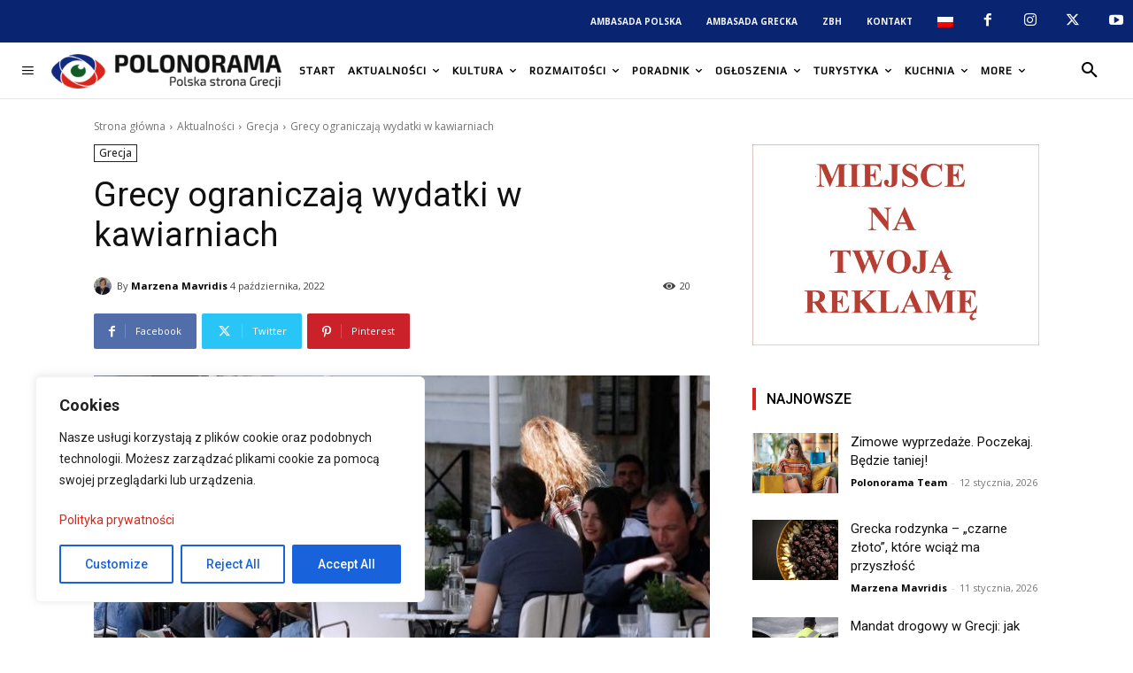

--- FILE ---
content_type: text/html; charset=UTF-8
request_url: https://polonorama.com/wp-admin/admin-ajax.php?td_theme_name=Newspaper&v=12.6.8
body_size: -126
content:
{"36320":20}